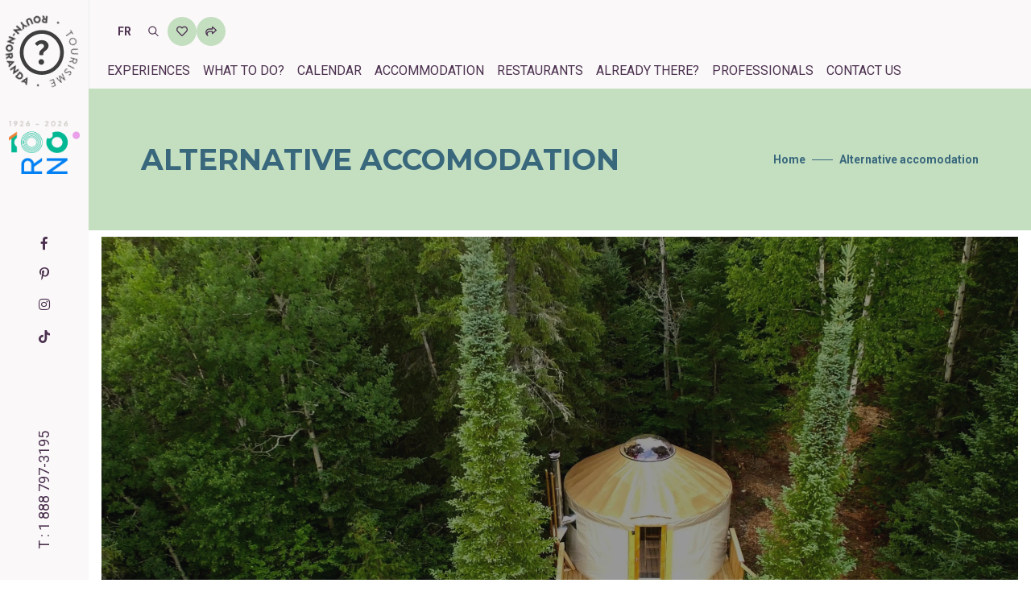

--- FILE ---
content_type: text/html; charset=UTF-8
request_url: https://tourismerouyn-noranda.ca/en/repertoire/accommodation/alternative-accomodation/
body_size: 16980
content:
<!doctype html><html lang="en-US" prefix="og: https://ogp.me/ns#"><head><meta charset="UTF-8"><meta name="viewport" content="width=device-width, initial-scale=1"><link rel="profile" href="http://gmpg.org/xfn/11"><link rel="alternate" hreflang="fr" href="https://tourismerouyn-noranda.ca/repertoire/hebergement/hebergement-alternatif/" /><link rel="alternate" hreflang="en" href="https://tourismerouyn-noranda.ca/en/repertoire/accommodation/alternative-accomodation/" /><link rel="alternate" hreflang="x-default" href="https://tourismerouyn-noranda.ca/repertoire/hebergement/hebergement-alternatif/" /> <script id="cookieyes" type="text/javascript" src="https://cdn-cookieyes.com/client_data/940c2cd08fbd40c828df1ac1/script.js"></script> <title>Alternative accomodation - Tourisme Rouyn-Noranda</title><meta name="robots" content="follow, index, max-snippet:-1, max-video-preview:-1, max-image-preview:large"/><link rel="canonical" href="https://tourismerouyn-noranda.ca/en/repertoire/accommodation/alternative-accomodation/" /><meta property="og:locale" content="en_US" /><meta property="og:type" content="article" /><meta property="og:title" content="Alternative accomodation - Tourisme Rouyn-Noranda" /><meta property="og:url" content="https://tourismerouyn-noranda.ca/en/repertoire/accommodation/alternative-accomodation/" /><meta property="og:site_name" content="Tourisme Rouyn-Noranda" /><meta property="article:publisher" content="https://www.facebook.com/tourismerouynnoranda/" /><meta property="og:image" content="https://tourismerouyn-noranda.ca/wp-content/uploads/2021/10/logo-tourisme-rouyn-noranda-og.png" /><meta property="og:image:secure_url" content="https://tourismerouyn-noranda.ca/wp-content/uploads/2021/10/logo-tourisme-rouyn-noranda-og.png" /><meta property="og:image:width" content="1200" /><meta property="og:image:height" content="630" /><meta property="og:image:type" content="image/png" /><meta name="twitter:card" content="summary_large_image" /><meta name="twitter:title" content="Alternative accomodation - Tourisme Rouyn-Noranda" /><meta name="twitter:image" content="https://tourismerouyn-noranda.ca/wp-content/uploads/2021/10/logo-tourisme-rouyn-noranda-og.png" /><link rel='dns-prefetch' href='//static.addtoany.com' /><link rel="alternate" type="application/rss+xml" title="Tourisme Rouyn-Noranda &raquo; Feed" href="https://tourismerouyn-noranda.ca/en/feed/" /><link rel="alternate" type="application/rss+xml" title="Tourisme Rouyn-Noranda &raquo; Comments Feed" href="https://tourismerouyn-noranda.ca/en/comments/feed/" /><link rel="alternate" type="application/rss+xml" title="Tourisme Rouyn-Noranda &raquo; Alternative accomodation Catégorie du répertoire Feed" href="https://tourismerouyn-noranda.ca/en/repertoire/accommodation/alternative-accomodation/feed/" /><style id="litespeed-ccss">@-webkit-keyframes fadeIn{0%{opacity:0}to{opacity:1}}@keyframes fadeIn{0%{opacity:0}to{opacity:1}}.fadeIn{-webkit-animation-name:fadeIn;animation-name:fadeIn}:root{--blue:#007bff;--indigo:#6610f2;--purple:#6f42c1;--pink:#e83e8c;--red:#dc3545;--orange:#fd7e14;--yellow:#ffc107;--green:#28a745;--teal:#20c997;--cyan:#17a2b8;--white:#fff;--gray:#6c757d;--gray-dark:#343a40;--primary:#007bff;--secondary:#6c757d;--success:#28a745;--info:#17a2b8;--warning:#ffc107;--danger:#dc3545;--light:#f8f9fa;--dark:#343a40;--breakpoint-xs:0;--breakpoint-sm:576px;--breakpoint-md:768px;--breakpoint-lg:992px;--breakpoint-xl:1200px;--font-family-sans-serif:-apple-system,BlinkMacSystemFont,"Segoe UI",Roboto,"Helvetica Neue",Arial,"Noto Sans",sans-serif,"Apple Color Emoji","Segoe UI Emoji","Segoe UI Symbol","Noto Color Emoji";--font-family-monospace:SFMono-Regular,Menlo,Monaco,Consolas,"Liberation Mono","Courier New",monospace}*,:after,:before{box-sizing:border-box}html{font-family:sans-serif;line-height:1.15;-webkit-text-size-adjust:100%}figcaption,figure,header,section{display:block}body{margin:0;font-family:-apple-system,BlinkMacSystemFont,"Segoe UI",Roboto,"Helvetica Neue",Arial,"Noto Sans",sans-serif,"Apple Color Emoji","Segoe UI Emoji","Segoe UI Symbol","Noto Color Emoji";font-size:1rem;font-weight:400;line-height:1.5;color:#212529;text-align:left;background-color:#fff}hr{box-sizing:content-box;height:0;overflow:visible}h1,h2,h4,h5{margin-top:0;margin-bottom:.5rem}p{margin-top:0;margin-bottom:1rem}ul{margin-top:0;margin-bottom:1rem}a{color:#007bff;text-decoration:none;background-color:transparent}figure{margin:0 0 1rem}img{vertical-align:middle;border-style:none}button{border-radius:0}button,input{margin:0;font-family:inherit;font-size:inherit;line-height:inherit}button,input{overflow:visible}button{text-transform:none}[type=submit],button{-webkit-appearance:button}[type=submit]::-moz-focus-inner,button::-moz-focus-inner{padding:0;border-style:none}::-webkit-file-upload-button{font:inherit;-webkit-appearance:button}h1,h2,h4,h5{margin-bottom:.5rem;font-weight:500;line-height:1.2}h1{font-size:2.5rem}h2{font-size:2rem}h4{font-size:1.5rem}h5{font-size:1.25rem}hr{margin-top:1rem;margin-bottom:1rem;border:0;border-top:1px solid rgba(0,0,0,.1)}.container{width:100%;padding-right:15px;padding-left:15px;margin-right:auto;margin-left:auto}@media (min-width:576px){.container{max-width:540px}}@media (min-width:768px){.container{max-width:720px}}@media (min-width:992px){.container{max-width:960px}}@media (min-width:1200px){.container{max-width:1140px}}.container-fluid{width:100%;padding-right:15px;padding-left:15px;margin-right:auto;margin-left:auto}.row{display:-ms-flexbox;display:flex;-ms-flex-wrap:wrap;flex-wrap:wrap;margin-right:-15px;margin-left:-15px}.col-12{position:relative;width:100%;padding-right:15px;padding-left:15px}.col-12{-ms-flex:0 0 100%;flex:0 0 100%;max-width:100%}.btn{display:inline-block;font-weight:400;color:#212529;text-align:center;vertical-align:middle;background-color:transparent;border:1px solid transparent;padding:.375rem .75rem;font-size:1rem;line-height:1.5;border-radius:.25rem}.breadcrumb{display:-ms-flexbox;display:flex;-ms-flex-wrap:wrap;flex-wrap:wrap;padding:.75rem 1rem;margin-bottom:1rem;list-style:none;background-color:#e9ecef;border-radius:.25rem}.bg-transparent{background-color:transparent!important}.d-none{display:none!important}.d-inline-block{display:inline-block!important}.d-block{display:block!important}@media (min-width:992px){.d-lg-none{display:none!important}.d-lg-block{display:block!important}}.float-left{float:left!important}.position-relative{position:relative!important}.position-absolute{position:absolute!important}.m-0{margin:0!important}.p-0{padding:0!important}.py-2{padding-top:.5rem!important}.py-2{padding-bottom:.5rem!important}.text-uppercase{text-transform:uppercase!important}.fab,.fas{-moz-osx-font-smoothing:grayscale;-webkit-font-smoothing:antialiased;display:inline-block;font-style:normal;font-variant:normal;text-rendering:auto;line-height:1}.fa-facebook-f:before{content:"\f39e"}.fa-heart:before{content:"\f004"}.fa-instagram:before{content:"\f16d"}.fa-pinterest-p:before{content:"\f231"}.fa-search:before{content:"\f002"}.fa-share-square:before{content:"\f14d"}.fab{font-family:"Font Awesome 5 Brands"}.fas{font-family:"Font Awesome 5 Free"}.fas{font-weight:900}[class^=ti-]{font-family:'themify';speak:none;font-style:normal;font-weight:400;font-variant:normal;text-transform:none;line-height:1;-webkit-font-smoothing:antialiased;-moz-osx-font-smoothing:grayscale}.ti-arrow-up:before{content:"\e627"}.mfp-hide{display:none!important}button::-moz-focus-inner{padding:0;border:0}html{font-size:15px}body{font-family:'Roboto',sans-serif;-webkit-font-smoothing:antialiased;font-smoothing:antialiased;font-size:16px;color:#242424;font-weight:400;line-height:24px}body,html{height:100%;-moz-osx-font-smoothing:grayscale}a{color:#6f6f6f;text-decoration:none}img{max-width:100%;height:auto}input{border:1px solid #d1d1d1;font-size:14px;padding:8px 15px;width:100%;margin:0 0 20px;max-width:100%;resize:none;color:inherit}input[type=text]{-webkit-appearance:none;outline:none}p{margin:0 0 25px}ul{list-style-position:outside;margin-bottom:25px}::-webkit-input-placeholder{color:#6f6f6f;text-overflow:ellipsis}::-moz-placeholder{color:#6f6f6f;text-overflow:ellipsis;opacity:1}:-ms-input-placeholder{color:#6f6f6f;text-overflow:ellipsis;opacity:1}.alt-font{font-family:'Montserrat',sans-serif;font-weight:500}h1,h2,h4,h5{margin:0 0 25px;padding:0;letter-spacing:0;font-weight:400}h1{font-size:70px;line-height:70px}h2{font-size:55px;line-height:60px}h4{font-size:40px;line-height:46px}h5{font-size:32px;line-height:40px}.text-extra-small{font-size:11px;line-height:14px}.text-small{font-size:12px;line-height:20px}.text-extra-large{font-size:20px;line-height:26px}.text-white-2{color:#fff}.text-extra-dark-gray{color:#232323}.font-weight-600{font-weight:600}.bg-transparent{background-color:transparent}.bg-extra-dark-gray{background-color:#1c1c1c}section{padding:130px 0;overflow:hidden}.medium-input{padding:12px 20px;font-size:14px;line-height:normal;border-radius:0}.opacity-light{position:absolute;height:100%;width:100%;opacity:.3;top:0;left:0}.btn{display:inline-block;border:2px solid transparent;color:inherit;letter-spacing:.5px;line-height:inherit;border-radius:0;text-transform:uppercase;width:auto;font-family:'Montserrat',sans-serif;font-weight:600;white-space:nowrap}.btn i{margin-left:6px;vertical-align:middle;position:relative;top:-1px}.border-color-extra-light-gray{border-color:#ededed!important}.border-radius-5{border-radius:5px}.cover-background{position:relative!important;background-size:cover!important;overflow:hidden!important;background-position:center!important;background-repeat:no-repeat!important}.no-margin-left{margin-left:0!important}.margin-10px-bottom{margin-bottom:10px}.margin-15px-bottom{margin-bottom:15px}.float-left{float:left!important}.position-relative{position:relative!important}.position-absolute{position:absolute!important}.right-0{right:0}.width-200px{width:200px}.one-third-screen{height:700px}@-webkit-keyframes fadeIn{0%{opacity:0}100%{opacity:1}}@-moz-keyframes fadeIn{0%{opacity:0}100%{opacity:1}}@-o-keyframes fadeIn{0%{opacity:0}100%{opacity:1}}@keyframes fadeIn{0%{opacity:0}100%{opacity:1}}header a.logo{display:inline-block;vertical-align:middle}header a.logo img{max-height:26px}header .left-nav .sidebar-part1 a.logo img{max-height:inherit}header{width:100%;z-index:99}.left-nav-sidebar{padding-left:90px}.left-nav{position:fixed;top:0;width:auto;left:0;height:100%;background-color:#fff;z-index:99999}.sidebar-part1{position:absolute;top:0;width:90px}.sidebar-part1 .logo img{width:100%}.sidebar-part3{position:absolute;bottom:0}.bottom-menu-icon{width:90px;padding:22px 30px;text-align:center}.bottom-menu-icon a{font-size:24px;width:23px;height:18px;display:inline-block;position:relative}.nav-icon span{display:block;position:absolute;height:2px;width:23px;background:#232323;border-radius:0;opacity:1;left:0;-webkit-transform:rotate(0deg);-moz-transform:rotate(0deg);-o-transform:rotate(0deg);transform:rotate(0deg)}.nav-icon span:nth-child(1){top:0}.nav-icon span:nth-child(2),.nav-icon span:nth-child(3){top:8px}.nav-icon span:nth-child(4){top:16px}.breadcrumb{background:0 0;border-radius:0;padding-top:0;padding-bottom:0;margin:0}figure{margin:0}.scroll-top-arrow{color:#fff;background:#878787;line-height:28px;display:none;height:30px;width:30px;padding:0;position:fixed;right:45px;text-align:center;text-decoration:none;top:91%;z-index:10006;border-radius:100%}.scroll-top-arrow i{line-height:30px;position:relative}[class^=ti-]{display:inline-block}.blog-header-style1{margin:0 8px;padding:0;list-style:none;display:flex;justify-content:start}.blog-header-style1 li{width:25%;padding:0 8px;margin:0 -4px 0 0;display:inline-block;box-sizing:border-box;overflow:hidden;vertical-align:top}.blog-header-style1 li .blog-banner{display:block;position:relative;height:100%}.blog-header-style1 li figure figcaption{position:absolute;left:0;bottom:0;padding:50px;transform:translateY(60px);-webkit-transform:translateY(60px);-moz-transform:translateY(60px);-ms-transform:translateY(60px);-o-transform:translateY(60px)}.blog-header-style1 li.blog-column-active figure figcaption{transform:translateY(0px);-webkit-transform:translateY(0px);-moz-transform:translateY(0px);-ms-transform:translateY(0px);-o-transform:translateY(0px)}.blog-header-style1 li.blog-column-active{width:50%}@media (max-width:1300px){.left-nav-sidebar .container{width:1070px}}@media (max-width:1199px){section{padding:90px 0}h1,h2,h4,h5{margin:0 0 22px;padding:0;letter-spacing:0;font-weight:400}h1{font-size:65px;line-height:65px}h2{font-size:50px;line-height:55px}h4{font-size:35px;line-height:41px}h5{font-size:27px;line-height:32px}.lg-width-180px{width:180px!important}.left-nav-sidebar .container{width:850px}.text-extra-large{font-size:18px;line-height:24px}.blog-header-style1 li figure figcaption{padding:30px}}@media (max-width:991px){h1,h2,h4,h5{margin:0 0 18px;padding:0;letter-spacing:0;font-weight:400}h1{font-size:57px;line-height:58px}h2{font-size:43px;line-height:48px}h4{font-size:30px;line-height:35px}h5{font-size:24px;line-height:30px}p{margin:0 0 20px}section{padding:75px 0}.left-nav-sidebar{padding-left:0}.sidebar-part1{width:50px}.bottom-menu-icon a,.nav-icon span{width:20px}.bottom-menu-icon a{margin-top:2px}.bottom-menu-icon{width:50px;padding:13px 10px 11px}.left-nav-sidebar .container{width:700px}.sidebar-part1{position:inherit;width:50px;float:left}.sidebar-part3{position:absolute;right:0;bottom:inherit;top:0}.left-nav{height:50px;width:100%}.md-margin-seven-bottom{margin-bottom:7%}.md-padding-15px-bottom{padding-bottom:15px!important}.md-width-100{width:100%!important}.md-height-450px{height:450px!important}.scroll-top-arrow{display:none!important;opacity:0!important}.blog-header-style1{display:block}.blog-header-style1 li{width:100%}.blog-header-style1 li.blog-column-active{width:100%}}@media (max-width:767px){body{font-size:14px;line-height:20px}h1,h2,h4,h5{margin:0 0 17px;padding:0;letter-spacing:0;font-weight:400}h1{font-size:37px;line-height:42px}h2{font-size:30px;line-height:36px}h4{font-size:24px;line-height:30px}h5{font-size:20px;line-height:28px}.one-third-screen{height:350px}section{padding:50px 0}.sidebar-part1,.bottom-menu-icon{width:50px}.bottom-menu-icon{padding:8px 15px}.left-nav-sidebar .container{width:100%}.sidebar-part3{top:6px}}@media (min-width:575px){.container{max-width:100%}}@media (min-width:768px){.container{max-width:750px}}@media (min-width:992px){.container{max-width:970px}}@media (min-width:1200px){.container{max-width:1170px}}@media (min-width:1200px){.container{max-width:1170px}}@media (min-width:1400px){.container{max-width:1320px}}@supports (-webkit-touch-callout:none){.preloader{display:none}}@media (max-width:767px){body{font-size:16px;line-height:24px}}h1{font-family:'Montserrat',sans-serif;font-size:36px;line-height:40px;margin:0 0 20px;color:#4c3150;text-transform:uppercase;font-weight:700}h2{font-family:'Montserrat',sans-serif;font-size:36px;line-height:40px;margin:0 0 20px;color:#4c3150;text-transform:uppercase;font-weight:700}h4,h5{margin:0 0 10px}h4:not(:first-child),h5:not(:first-child){margin:20px 0 10px}h4{font-size:24px;color:#4c3150;font-weight:700;line-height:30px}h5{font-size:16px;color:#4c3150;font-weight:700;line-height:22px}p{margin:0 0 10px}ul{margin:0 0 10px}a{color:#39687d}.preloader{position:fixed;z-index:999999;top:0;right:0;bottom:0;left:0;background:#39687d;opacity:1}.preloader>div{width:50px;height:50px;position:absolute;top:50%;left:50%;margin:-25px 0 0 -25px;font-size:10px;text-indent:-12345px;border-top:1px solid rgba(255,255,255,.15);border-right:1px solid rgba(255,255,255,.15);border-bottom:1px solid rgba(255,255,255,.15);border-left:1px solid rgba(255,255,255,.55);border-radius:50%;animation:spinner .7s infinite linear;will-change:transform;z-index:100001}@keyframes spinner{0%{transform:rotate(0deg)}100%{transform:rotate(360deg)}}.text-uppercase{text-transform:uppercase}.left-nav-sidebar{padding-left:110px}@media (max-width:991px){.left-nav-sidebar{padding-left:0}}.side-button{position:fixed;right:0;top:50%;margin-top:-80px;z-index:4;display:flex;flex-direction:column}.side-button a{display:block;position:relative;width:50px;height:50px;background-size:200% 200%;color:#4c3150;margin-bottom:5px;font-size:22px;line-height:50px;text-align:center;background-image:linear-gradient(to right,#4c3150 50%,#c4dec0 0);background-position:right}.side-button a.favori{font-size:26px;line-height:26px}.side-button a.favori i{position:absolute;left:50%;top:50%;margin-top:-13px;margin-left:-13px;z-index:1}.side-button a.favori span{font-size:12px;color:#c4dec0;z-index:2;position:relative;display:inline-block;margin-top:11px}@media (max-width:991px){.left-nav{height:80px}.sidebar-part1{margin:5px 0 5px 20px;width:70px}.sidebar-part3 .bottom-menu-icon{width:auto;padding:0}.sidebar-part3 .bottom-menu-icon a{margin:25px 20px 0 0}.sidebar-part3{display:flex}.sidebar-part3>a{color:#4c3150;display:inline-block;font-size:24px;margin:27px 20px 0 0}}@media (min-width:992px){.left-nav{width:110px;background-color:#faf8f8;z-index:9999}.sidebar-part1{top:20px;margin-left:7px}.sidebar-part3{bottom:50%;margin-top:-41px}.sidebar-part3>a{display:none}}.bottom-menu-icon{width:110px}.bottom-menu-icon a{width:48px;height:30px}.nav-icon span{width:48px;height:3px;background:#4c3150}.nav-icon span:nth-child(2),.nav-icon span:nth-child(3){top:12px}.nav-icon span:nth-child(4){top:24px}.sidebar-part-tel{position:absolute;left:-19px;bottom:100px;font-size:18px;font-weight:400;transform:rotate(-90deg);white-space:nowrap;color:#4c3150}.sidebar-part-tel a{color:#4c3150}.fullscreen-menu{display:flex;visibility:hidden;opacity:0;position:fixed;top:0;right:0;bottom:0;left:0;background:#000;z-index:999;justify-content:center}.menu-bleu .fullscreen-menu{background:#39687d}.fullscreen-menu .rndr-bg{position:absolute;right:0;bottom:0;width:380px}.fullscreen-menu .fullscreen-menu-placer{display:flex;flex-direction:row;justify-content:center;align-items:center}.fullscreen-menu .fullscreen-menu-placer .mega-principal{list-style:none;padding:0;margin:0 100px 0 0;max-height:100%;overflow-y:scroll}.fullscreen-menu .fullscreen-menu-placer .mega-principal::-webkit-scrollbar-track{border:none;padding:0;background-color:transparent}.fullscreen-menu .fullscreen-menu-placer .mega-principal::-webkit-scrollbar{width:5px}.fullscreen-menu .fullscreen-menu-placer .mega-principal::-webkit-scrollbar-thumb{border-radius:5px;background-color:rgba(255,255,255,.5);border:none}.fullscreen-menu .fullscreen-menu-placer .mega-principal li{margin:0;margin-bottom:33px}.fullscreen-menu .fullscreen-menu-placer .mega-principal li:last-child{margin-bottom:0}.fullscreen-menu .fullscreen-menu-placer .mega-principal li a{font-size:36px;line-height:40px;text-transform:uppercase;color:#fff;display:flex}.fullscreen-menu .fullscreen-menu-placer .mega-principal li a span{font-size:24px;line-height:40px;display:inline-block;position:relative;padding-right:62px;color:#fff}.fullscreen-menu .fullscreen-menu-placer .mega-principal li a span:after{content:'';width:50px;height:1px;background:#fff;position:absolute;top:19px;right:8px}.fullscreen-menu .fullscreen-menu-placer .colonne-menu-secondaire .menu-secondaire{list-style:none;padding:0;margin:0}.fullscreen-menu .fullscreen-menu-placer .colonne-menu-secondaire .menu-secondaire li{margin:0;margin-bottom:20px}.fullscreen-menu .fullscreen-menu-placer .colonne-menu-secondaire .menu-secondaire li:last-child{margin-bottom:0}.fullscreen-menu .fullscreen-menu-placer .colonne-menu-secondaire .menu-secondaire li a{font-size:20px;line-height:20px;display:block;color:#fff;text-transform:uppercase}.fullscreen-menu .fullscreen-menu-placer .colonne-menu-secondaire hr{height:0;width:100%;border:solid 1px #fff;margin:30px 0}.fullscreen-menu .fullscreen-menu-placer .colonne-menu-secondaire h4{font-size:24px;line-height:30px;color:#fff;text-transform:uppercase;margin-bottom:10px}.fullscreen-menu .fullscreen-menu-placer .colonne-menu-secondaire p{font-size:16px;line-height:20px;color:#fff}.fullscreen-menu .fullscreen-menu-placer .colonne-menu-secondaire h5{font-size:16px;line-height:20px;color:#fff;text-transform:uppercase;margin-bottom:10px}.fullscreen-menu .fullscreen-menu-placer .colonne-menu-secondaire .mediasociaux{list-style:none;padding:0;display:flex;margin:0}.fullscreen-menu .fullscreen-menu-placer .colonne-menu-secondaire .mediasociaux li{margin:0;margin-right:10px}.fullscreen-menu .fullscreen-menu-placer .colonne-menu-secondaire .mediasociaux li a{font-size:18px;line-height:30px;display:block;color:#fff;padding-right:10px}@media (max-width:991px){.fullscreen-menu .rndr-bg{display:none}.fullscreen-menu .fullscreen-menu-placer{display:block;overflow-y:scroll;margin:90px 15px 15px}.fullscreen-menu .fullscreen-menu-placer .mega-principal{margin:0}.fullscreen-menu .fullscreen-menu-placer .mega-principal li{margin-bottom:20px}.fullscreen-menu .fullscreen-menu-placer .mega-principal li a{font-size:28px}.fullscreen-menu .fullscreen-menu-placer .mega-principal li a span{font-size:20px;padding-right:26px}.fullscreen-menu .fullscreen-menu-placer .mega-principal li a span:after{width:20px;right:8px}.fullscreen-menu .fullscreen-menu-placer .colonne-menu-secondaire{display:none}}@media (min-width:1200px){.fullscreen-menu .fullscreen-menu-placer .mega-principal{margin:0 200px 0 0}}.menu-bleu .fullscreen-menu .fullscreen-menu-placer .mega-principal li a,.menu-bleu .fullscreen-menu .fullscreen-menu-placer .mega-principal li a span,.menu-bleu .fullscreen-menu .fullscreen-menu-placer .colonne-menu-secondaire .menu-secondaire li a,.menu-bleu .fullscreen-menu .fullscreen-menu-placer .colonne-menu-secondaire h4,.menu-bleu .fullscreen-menu .fullscreen-menu-placer .colonne-menu-secondaire p,.menu-bleu .fullscreen-menu .fullscreen-menu-placer .colonne-menu-secondaire h5,.menu-bleu .fullscreen-menu .fullscreen-menu-placer .colonne-menu-secondaire .mediasociaux li a{color:#c4dec0}.menu-bleu .fullscreen-menu .fullscreen-menu-placer .colonne-menu-secondaire hr{border:solid 1px #c4dec0}.menu-bleu .fullscreen-menu .fullscreen-menu-placer .mega-principal li a span:after{background:#c4dec0}.header-souspage-bg{height:176px;width:100%;background:#a7c9c0;margin-top:80px}.header-souspage-bg .container{height:176px;display:flex;flex-wrap:wrap;justify-content:space-between;align-items:center}.header-souspage-bg h1{color:#39687d;margin:0}.header-souspage-bg .breadcrumb{list-style:none;margin:0;padding:0}.header-souspage-bg .breadcrumb>li{margin:0;padding:0;position:relative}.header-souspage-bg .breadcrumb>li:not(:last-child){padding-right:42px}.header-souspage-bg .breadcrumb>li,.header-souspage-bg .breadcrumb>li a{font-size:14px;color:#39687d;font-weight:700}.header-souspage-bg .breadcrumb>li:not(:last-child):before{content:'';display:block;width:26px;height:1px;background-color:#39687d;position:absolute;top:12px;right:8px}@media (min-width:992px){.header-souspage-bg{margin-top:0}}@media (min-width:992px){.blog-header-style1.total-blog-1 li,.blog-header-style1.total-blog-1 li.blog-column-active{width:100%}}.sharing-popup{position:relative;background:#fff;padding:20px;width:auto;max-width:500px;margin:20px auto}.rechercheFullscreen{display:flex;visibility:hidden;opacity:0;position:fixed;top:0;right:0;bottom:0;left:0;background:#39687d;z-index:99999;justify-content:center;padding:100px;align-items:center}.rechercheFullscreen .closeRecherche{position:absolute;top:100px;right:100px;font-size:40px;color:#fff;width:48px;height:30px}.rechercheFullscreen .closeRecherche span{display:block;position:absolute;height:3px;width:48px;background:#fff;border-radius:0;opacity:1;left:0;-webkit-transform:rotate(0deg);-moz-transform:rotate(0deg);-o-transform:rotate(0deg);transform:rotate(0deg)}.rechercheFullscreen .closeRecherche span:nth-child(1){top:0}.rechercheFullscreen .closeRecherche span:nth-child(2),.rechercheFullscreen .closeRecherche span:nth-child(3){top:8px}.rechercheFullscreen .closeRecherche span:nth-child(4){top:16px}.rechercheFullscreen .closeRecherche span:nth-child(1){top:8px;width:0;left:50%}.rechercheFullscreen .closeRecherche span:nth-child(2){-webkit-transform:rotate(45deg);-moz-transform:rotate(45deg);-o-transform:rotate(45deg);-ms-transform:rotate(45deg);transform:rotate(45deg)}.rechercheFullscreen .closeRecherche span:nth-child(3){-webkit-transform:rotate(-45deg);-moz-transform:rotate(-45deg);-o-transform:rotate(-45deg);-ms-transform:rotate(-45deg);transform:rotate(-45deg)}.rechercheFullscreen .closeRecherche span:nth-child(4){top:8px;width:0;left:50%}.rechercheFullscreen input{background-color:#fff!important;color:#242424;border-radius:0;width:400px;height:60px}.rechercheFullscreen button{color:#4c3150;top:10px;font-size:24px}@media (max-width:450px){.rechercheFullscreen input{width:300px}.rechercheFullscreen .closeRecherche{top:30px;right:20px}}.scroll-top-arrow{top:85%}.logo-header-over{position:absolute;top:0;left:0;animation:rotation360 12s infinite linear}@keyframes rotation360{from{transform:rotate(0)}to{transform:rotate(360deg)}}</style><link rel="preload" data-asynced="1" data-optimized="2" as="style" onload="this.onload=null;this.rel='stylesheet'" href="https://tourismerouyn-noranda.ca/wp-content/litespeed/css/39b3eeec6db1c9ca791091d5b8a3003f.css?ver=7d54e" /><script>!function(a){"use strict";var b=function(b,c,d){function e(a){return h.body?a():void setTimeout(function(){e(a)})}function f(){i.addEventListener&&i.removeEventListener("load",f),i.media=d||"all"}var g,h=a.document,i=h.createElement("link");if(c)g=c;else{var j=(h.body||h.getElementsByTagName("head")[0]).childNodes;g=j[j.length-1]}var k=h.styleSheets;i.rel="stylesheet",i.href=b,i.media="only x",e(function(){g.parentNode.insertBefore(i,c?g:g.nextSibling)});var l=function(a){for(var b=i.href,c=k.length;c--;)if(k[c].href===b)return a();setTimeout(function(){l(a)})};return i.addEventListener&&i.addEventListener("load",f),i.onloadcssdefined=l,l(f),i};"undefined"!=typeof exports?exports.loadCSS=b:a.loadCSS=b}("undefined"!=typeof global?global:this);!function(a){if(a.loadCSS){var b=loadCSS.relpreload={};if(b.support=function(){try{return a.document.createElement("link").relList.supports("preload")}catch(b){return!1}},b.poly=function(){for(var b=a.document.getElementsByTagName("link"),c=0;c<b.length;c++){var d=b[c];"preload"===d.rel&&"style"===d.getAttribute("as")&&(a.loadCSS(d.href,d,d.getAttribute("media")),d.rel=null)}},!b.support()){b.poly();var c=a.setInterval(b.poly,300);a.addEventListener&&a.addEventListener("load",function(){b.poly(),a.clearInterval(c)}),a.attachEvent&&a.attachEvent("onload",function(){a.clearInterval(c)})}}}(this);</script> <script type="text/javascript" id="addtoany-core-js-before">/*  */
window.a2a_config=window.a2a_config||{};a2a_config.callbacks=[];a2a_config.overlays=[];a2a_config.templates={};

//# sourceURL=addtoany-core-js-before
/*  */</script> <script type="text/javascript" defer src="https://static.addtoany.com/menu/page.js" id="addtoany-core-js"></script> <script type="text/javascript" src="https://tourismerouyn-noranda.ca/wp-includes/js/jquery/jquery.min.js?ver=3.7.1" id="jquery-core-js"></script> <script type="text/javascript" src="https://tourismerouyn-noranda.ca/wp-includes/js/jquery/jquery-migrate.min.js?ver=3.4.1" id="jquery-migrate-js"></script> <script type="text/javascript" defer src="https://tourismerouyn-noranda.ca/wp-content/plugins/add-to-any/addtoany.min.js?ver=1.1" id="addtoany-jquery-js"></script> <link rel="EditURI" type="application/rsd+xml" title="RSD" href="https://tourismerouyn-noranda.ca/xmlrpc.php?rsd" /><meta name="generator" content="WordPress 6.9" /><meta name="generator" content="WPML ver:4.8.6 stt:1,4;" /><link rel="apple-touch-icon" sizes="180x180" href="/wp-content/themes/wpbase/images/favicon/apple-touch-icon.png"><link rel="icon" type="image/png" sizes="32x32" href="/wp-content/themes/wpbase/images/favicon/favicon-32x32.png"><link rel="icon" type="image/png" sizes="16x16" href="/wp-content/themes/wpbase/images/favicon/favicon-16x16.png"><link rel="manifest" href="/wp-content/themes/wpbase/images/favicon/site.webmanifest"><link rel="mask-icon" href="/wp-content/themes/wpbase/images/favicon/safari-pinned-tab.svg" color="#5bbad5"><link rel="shortcut icon" href="/wp-content/themes/wpbase/images/favicon/favicon.ico"><meta name="msapplication-TileColor" content="#da532c"><meta name="msapplication-config" content="/wp-content/themes/wpbase/images/favicon/browserconfig.xml"><meta name="theme-color" content="#ffffff"></head><body class="archive tax-categorie_repertoire term-alternative-accomodation term-81 wp-theme-wpbase left-nav-sidebar menu-bleu"><div class="preloader" data-role="preloader"><div></div></div><header class="header-space"><div class="left-nav"><div class="sidebar-part1">
<a href="https://tourismerouyn-noranda.ca/en/" title="Tourisme Rouyn-Noranda" class="logo">
<img data-lazyloaded="1" src="[data-uri]" data-src="/wp-content/themes/wpbase/images/logo-tourismern-noir-centre.svg" alt="Tourisme Rouyn-Noranda" class="logo-header" data-role="logo-header-centre"><noscript><img src="/wp-content/themes/wpbase/images/logo-tourismern-noir-centre.svg" alt="Tourisme Rouyn-Noranda" class="logo-header" data-role="logo-header-centre"></noscript>
<img data-lazyloaded="1" src="[data-uri]" data-src="/wp-content/themes/wpbase/images/logo-tourismern-noir-tour.svg" alt="Tourisme Rouyn-Noranda" class="logo-header-over" data-role="logo-header-tour"><noscript><img src="/wp-content/themes/wpbase/images/logo-tourismern-noir-tour.svg" alt="Tourisme Rouyn-Noranda" class="logo-header-over" data-role="logo-header-tour"></noscript>
</a></div><div class="sidebar-part3 d-flex d-lg-none">
<a href="#" aria-label="Rechercher" data-role="recherche-btn"><i class="fas fa-search"></i></a>
<a href="#" aria-label="Partager" data-role="sharing-btn"><i class="fas fa-share-square"></i></a><div class="bottom-menu-icon">
<a href="#" class="right-menu-button text-extra-dark-gray nav-icon" id="showRightPush" data-role="open-menu">
<span></span>
<span></span>
<span></span>
<span></span>
</a></div></div><div class="sidebar-part4">
<a href="https://rn100.ca/english" target="_blank">
<img data-lazyloaded="1" src="[data-uri]" data-src="/wp-content/themes/wpbase/images/VRN_100e_Logotype_Reduit_RN.png" alt="Logo 100 ans Rouyn-Noranda" /><noscript><img src="/wp-content/themes/wpbase/images/VRN_100e_Logotype_Reduit_RN.png" alt="Logo 100 ans Rouyn-Noranda" /></noscript>
</a></div><div class="text-center suivez-nous d-none d-lg-block"><div class="social-icon-style-8 d-inline-block vertical-align-middle"><ul class="small-icon mb-0"><li><a class="facebook" href="https://www.facebook.com/tourismerouynnoranda/" target="_blank"><i class="fab fa-facebook-f" aria-hidden="true"></i></a></li><li><a class="pinterest" href="http://fr.pinterest.com/tourismern/" target="_blank"><i class="fab fa-pinterest-p" aria-hidden="true"></i></a></li><li><a class="instagram" href="https://www.instagram.com/tourismerouynnoranda/" target="_blank"><i class="fab fa-instagram mr-0" aria-hidden="true"></i></a></li><li><a class="tiktok" href="https://www.tiktok.com/@tourismerouynnoranda/" target="_blank">
<svg xmlns="http://www.w3.org/2000/svg" viewBox="0 0 448 512"><path d="M448,209.91a210.06,210.06,0,0,1-122.77-39.25V349.38A162.55,162.55,0,1,1,185,188.31V278.2a74.62,74.62,0,1,0,52.23,71.18V0l88,0a121.18,121.18,0,0,0,1.86,22.17h0A122.18,122.18,0,0,0,381,102.39a121.43,121.43,0,0,0,67,20.14Z"/></svg>
</a></li></ul></div></div><div class="sidebar-part-tel d-none d-lg-block">
<a href="tel:+18887973195">T : 1 888 797-3195</a></div></div><div class="top-nav"><div class="outwrap"><div class="top-nav-inner"><div class="inner-menu-wrap"><ul class="mega-principal"><li class=""><a href="https://tourismerouyn-noranda.ca/en/experiences/">Experiences</a></li><li class=""><a href="https://tourismerouyn-noranda.ca/en/repertoire/what-to-do/">What to do?</a></li><li class=""><a href="https://tourismerouyn-noranda.ca/en/calendar/">Calendar</a></li><li class=""><a href="https://tourismerouyn-noranda.ca/en/repertoire/accommodation/">Accommodation</a></li><li class=""><a href="https://tourismerouyn-noranda.ca/en/repertoire/restaurant/">Restaurants</a></li><li class=""><a href="https://tourismerouyn-noranda.ca/en/already-there/">Already there?</a></li><li class=""><a href="https://tourismerouyn-noranda.ca/en/professionals/" >Professionals</a></li><li class=""><a href="https://tourismerouyn-noranda.ca/en/contact/" >Contact us</a></li></ul></div><div class="top-nav-btns side-button">
<a href="https://tourismerouyn-noranda.ca/repertoire/hebergement/hebergement-alternatif/" aria-label="Français">FR</a>
<a href="#" aria-label="Rechercher" data-role="recherche-btn" class="search">
<svg xmlns="http://www.w3.org/2000/svg" width="14" height="14" viewBox="0 0 11 11" fill="none">
<path d="M10.6429 9.4961C10.835 9.68823 10.835 9.97643 10.6429 10.1493C10.566 10.2454 10.4507 10.2838 10.3355 10.2838C10.201 10.2838 10.0857 10.2454 9.98962 10.1493L7.41507 7.57479C6.7234 8.13197 5.85881 8.43938 4.93658 8.43938C2.74629 8.43938 0.959473 6.65256 0.959473 4.44306C0.959473 2.25277 2.72708 0.446737 4.93658 0.446737C7.12687 0.446737 8.9329 2.25277 8.9329 4.44306C8.9329 5.3845 8.62549 6.24909 8.06831 6.92155L10.6429 9.4961ZM1.8817 4.44306C1.8817 6.15302 3.24583 7.51715 4.95579 7.51715C6.64655 7.51715 8.02989 6.15302 8.02989 4.44306C8.02989 2.75231 6.64655 1.36896 4.95579 1.36896C3.24583 1.36896 1.8817 2.75231 1.8817 4.44306Z" fill="#4C3150"/>
</svg>
</a>
<a href="https://tourismerouyn-noranda.ca/en/wish-list/" aria-label="Ma liste de souhaits" class="favori"><i class="fas fa-heart"></i></a>
<a href="#" aria-label="Partager" data-role="sharing-btn" class="share">
<svg xmlns="http://www.w3.org/2000/svg" width="14" height="14" viewBox="0 0 10 9" fill="none">
<path d="M5.64616 4.05837H6.10728C6.35705 4.05837 6.56839 4.26971 6.56839 4.51948V4.98059V5.53777L8.87396 3.44355L6.56839 1.36853V1.9065V2.36761C6.56839 2.6366 6.35705 2.82873 6.10728 2.82873H5.64616H3.4943C2.13017 2.82873 1.03502 3.94309 1.03502 5.288C1.03502 5.59541 1.05423 5.8644 1.13109 6.09495C1.45771 4.92295 2.51443 4.05837 3.80171 4.05837H5.64616ZM5.64616 4.98059V4.99981H4.72393H3.80171C2.78341 4.99981 1.95725 5.82597 1.95725 6.84426C1.95725 7.17089 2.0341 7.42066 2.13017 7.61279C2.16859 7.67043 2.18781 7.70885 2.22623 7.76649C2.28387 7.82413 2.3223 7.88177 2.37994 7.9202C2.37994 7.93941 2.39915 7.93941 2.39915 7.95862C2.49522 8.05469 2.55285 8.16997 2.55285 8.30446C2.55285 8.5158 2.39915 8.66951 2.18781 8.66951C2.13017 8.66951 2.07253 8.66951 2.0341 8.65029C1.97646 8.61187 1.89961 8.57344 1.82276 8.5158C1.76512 8.47738 1.70748 8.43895 1.64984 8.40052C1.57299 8.34288 1.49614 8.28524 1.41928 8.22761C0.84289 7.72807 0.112793 6.78662 0.112793 5.288C0.112793 3.42433 1.61141 1.9065 3.4943 1.9065H4.72393H5.64616V0.984272V0.676862C5.64616 0.446305 5.78065 0.215748 6.01121 0.119683C6.22255 0.0236176 6.49154 0.0620437 6.66446 0.234962L9.73855 3.00165C9.87304 3.11692 9.94989 3.27063 9.94989 3.44355C9.94989 3.63568 9.87304 3.78938 9.73855 3.90466L6.66446 6.67135C6.49154 6.84426 6.22255 6.88269 6.01121 6.78662C5.78065 6.69056 5.64616 6.46 5.64616 6.21023V5.90282V4.98059Z" fill="#4C3150"/>
</svg>
</a></div></div></div></div></header><div id="sharing-popup" class="mfp-hide sharing-popup"><h2>Share this page</h2><div class="a2a_kit a2a_kit_size_32 a2a_default_style d-flex items-center">
<a class="a2a_dd" href="https://www.addtoany.com/share"></a>
<a class="a2a_button_facebook"></a>
<a class="a2a_button_twitter"></a>
<a class="a2a_button_email"></a>
<a class="a2a_button_pinterest"></a>
<a class="a2a_button_copy_link"></a></div></div><div class="rechercheFullscreen" data-role="rechercheFullscreen">
<a href="#" class="closeRecherche" data-role="closeRecherche"><span></span><span></span><span></span><span></span></a><div class="position-relative"><form class="form-search" action="https://tourismerouyn-noranda.ca/en/search/" method="get">
<input type="text" class="bg-transparent text-small m-0 border-color-extra-light-gray medium-input float-left border-radius-5" name="recherche" value="" placeholder="Inscrire votre recherche">
<button type="submit" class="bg-transparent btn position-absolute right-0"><i class="fas fa-search no-margin-left"></i></button></form></div></div><div class="fullscreen-menu" data-role="fullscreen-menu">
<img data-lazyloaded="1" src="[data-uri]" data-src="/wp-content/themes/wpbase/images/rndr-fullscreen-menu-transparent.png" alt="RNDR" class="rndr-bg"><noscript><img src="/wp-content/themes/wpbase/images/rndr-fullscreen-menu-transparent.png" alt="RNDR" class="rndr-bg"></noscript><div class="fullscreen-menu-placer"><ul class="mega-principal"><li><a href="https://tourismerouyn-noranda.ca/en/experiences/"><span>01</span>Experiences</a></li><li><a href="https://tourismerouyn-noranda.ca/en/repertoire/what-to-do/"><span>02</span>What to do?</a></li><li><a href="https://tourismerouyn-noranda.ca/en/calendar/"><span>03</span>Calendar</a></li><li><a href="https://tourismerouyn-noranda.ca/en/repertoire/accommodation/"><span>04</span>Accommodation</a></li><li><a href="https://tourismerouyn-noranda.ca/en/repertoire/restaurant/"><span>05</span>Restaurants</a></li><li><a href="https://tourismerouyn-noranda.ca/en/already-there/"><span>06</span>Already there?</a></li><li class="d-none d-lg-block"><a href="https://tourismerouyn-noranda.ca/repertoire/hebergement/hebergement-alternatif/"><span>07</span>Français</a></li><li class="d-block d-lg-none"><a href="https://tourismerouyn-noranda.ca/en/professionals/" ><span>07</span>Professionals</a></li><li class="d-block d-lg-none"><a href="https://tourismerouyn-noranda.ca/en/contact/" ><span>08</span>Contact us</a></li><li class="d-block d-lg-none"><a href="https://tourismerouyn-noranda.ca/en/wish-list/" ><span>09</span>Wish list</a></li><li class="d-block d-lg-none"><a href="https://tourismerouyn-noranda.ca/en/camp-joli-b/"><span>10</span>Station RN</a></li><li class="d-block d-lg-none"><a href="https://tourismerouyn-noranda.ca/repertoire/hebergement/hebergement-alternatif/"><span>11</span>Français</a></li></ul><div class="colonne-menu-secondaire"><ul class="menu-secondaire"><li><a href="https://tourismerouyn-noranda.ca/en/">Home</a></li><li><a href="https://tourismerouyn-noranda.ca/en/professionals/">Professionals</a></li><li><a href="https://tourismerouyn-noranda.ca/en/contact/">Contact us</a></li><li><a href="https://tourismerouyn-noranda.ca/en/wish-list/">Wish list</a></li><li><a href="https://tourismerouyn-noranda.ca/en/camp-joli-b/">Station RN</a></li></ul><hr><h4>Contact details</h4><p class="width-200px">1675, avenue Larivière        Rouyn-Noranda (Québec) J9Y 0G6</p><h5>Follow us</h5><ul class="mediasociaux"><li><a href="https://www.facebook.com/tourismerouynnoranda/" target="_blank"><i class="fab fa-facebook-f"></i></a></li><li><a href="https://www.instagram.com/tourismerouynnoranda/" target="_blank"><i class="fab fa-instagram"></i></a></li><li><a href="http://fr.pinterest.com/tourismern/" target="_blank"><i class="fab fa-pinterest-p"></i></a></li></ul></div></div></div><div class="header-souspage-bg"><div class="container"><h1>Alternative accomodation</h1><ul class="breadcrumb"><li>
<a href="https://tourismerouyn-noranda.ca/en/">						Home					</a></li><li>
Alternative accomodation</li></ul></div></div><section class="wow fadeIn py-2"><div class="container-fluid"><div class="row"><div class="col-12 p-0"><ul class="blog-header-style1 total-blog-1"><li class="blog-column-active md-padding-15px-bottom one-third-screen md-height-450px"><div class="blog-banner cover-background" style="background-image:url(https://tourismerouyn-noranda.ca/wp-content/uploads/2021/09/5x7-tourisme-abitibi-logo.jpg.webp)"><div class="opacity-light bg-extra-dark-gray"></div><figure><figcaption>
<span class="text-white-2 text-extra-small text-uppercase alt-font font-weight-600 margin-10px-bottom d-inline-block width-200px lg-width-180px md-width-100 md-width-100">Alternative accomodation,Cottage</span>
<a href="https://tourismerouyn-noranda.ca/en/repertoire/accommodation/les-racines-du-ptit-isidore-inc/" class="text-extra-large d-block text-white-2 alt-font margin-15px-bottom md-margin-seven-bottom width-200px lg-width-180px md-width-100 md-width-100">Les Racines du p&#8217;tit Isidore</a>
<a href="https://tourismerouyn-noranda.ca/en/repertoire/accommodation/les-racines-du-ptit-isidore-inc/" class="btn btn-medium button-style4 btn-transparent-white border-radius-4">Read more</a></figcaption></figure></div></li></ul></div></div></div></section><div class="my-60"><div class="container"><h2 class="accueil-section-titre"><span>01</span>Alternative accomodation</h2></div><div class="container"><div class="row"><div class="col-md-9 order-2 order-md-1"><div class="row list-caption-bg"><div class="col-lg-6 wow fadeInUp" data-role="caption-cache" data-target="caption9578"><div>
<a href="https://tourismerouyn-noranda.ca/en/repertoire/accommodation/camp-joli-b/" class="image" style="background-image:url(https://tourismerouyn-noranda.ca/wp-content/uploads/2021/09/10245377_10152159855262117_5612130875933276559_n.jpg)"></a>
<a href="https://tourismerouyn-noranda.ca/en/repertoire/accommodation/camp-joli-b/" class="caption">
<span class="cat text-white-2 text-extra-small text-uppercase alt-font font-weight-600 margin-10px-bottom d-inline-block">Alternative accomodation</span>
<span class="titre text-extra-large d-block text-white-2 alt-font">Camp Joli-B (summer camp)</span>
<span class="text-medium-gray caption-cache" id="caption9578">
<span class="btn btn-medium button-style4 btn-transparent-white border-radius-4">Read more</span>
</span>
</a></div></div><div class="col-lg-6 wow fadeInUp" data-role="caption-cache" data-target="caption9514"><div>
<a href="https://tourismerouyn-noranda.ca/en/repertoire/accommodation/domaine-opasatica/" class="image" style="background-image:url(https://tourismerouyn-noranda.ca/wp-content/uploads/2021/09/chalet-1-2-2.jpg)"></a>
<a href="https://tourismerouyn-noranda.ca/en/repertoire/accommodation/domaine-opasatica/" class="caption">
<span class="cat text-white-2 text-extra-small text-uppercase alt-font font-weight-600 margin-10px-bottom d-inline-block">Alternative accomodation, Cottage</span>
<span class="titre text-extra-large d-block text-white-2 alt-font">Domaine Opasatica</span>
<span class="text-medium-gray caption-cache" id="caption9514">
<span class="btn btn-medium button-style4 btn-transparent-white border-radius-4">Read more</span>
</span>
</a></div></div><div class="col-lg-6 wow fadeInUp" data-role="caption-cache" data-target="caption8798"><div>
<a href="https://tourismerouyn-noranda.ca/en/repertoire/accommodation/hebergement-les-matins-tranquilles/" class="image" style="background-image:url(https://tourismerouyn-noranda.ca/wp-content/uploads/2021/09/Chambre-au-Sud-x-737x500.jpg.webp)"></a>
<a href="https://tourismerouyn-noranda.ca/en/repertoire/accommodation/hebergement-les-matins-tranquilles/" class="caption">
<span class="cat text-white-2 text-extra-small text-uppercase alt-font font-weight-600 margin-10px-bottom d-inline-block">Alternative accomodation, Tourist home</span>
<span class="titre text-extra-large d-block text-white-2 alt-font">Hébergement Les Matins tranquilles</span>
<span class="text-medium-gray caption-cache" id="caption8798">
<span class="btn btn-medium button-style4 btn-transparent-white border-radius-4">Read more</span>
</span>
</a></div></div><div class="col-lg-6 wow fadeInUp" data-role="caption-cache" data-target="caption17135"><div>
<a href="https://tourismerouyn-noranda.ca/en/repertoire/accommodation/la-coureuse-des-bois/" class="image" style="background-image:url(https://tourismerouyn-noranda.ca/wp-content/uploads/2022/03/Yourte-1000x-737x500.jpg)"></a>
<a href="https://tourismerouyn-noranda.ca/en/repertoire/accommodation/la-coureuse-des-bois/" class="caption">
<span class="cat text-white-2 text-extra-small text-uppercase alt-font font-weight-600 margin-10px-bottom d-inline-block">Alternative accomodation, Other experiences, Outdoor à la carte, Outdoors</span>
<span class="titre text-extra-large d-block text-white-2 alt-font">La coureuse des bois</span>
<span class="text-medium-gray caption-cache" id="caption17135">
<span class="btn btn-medium button-style4 btn-transparent-white border-radius-4">Read more</span>
</span>
</a></div></div><div class="col-lg-6 wow fadeInUp" data-role="caption-cache" data-target="caption9888"><div>
<a href="https://tourismerouyn-noranda.ca/en/repertoire/accommodation/les-racines-du-ptit-isidore-inc/" class="image" style="background-image:url(https://tourismerouyn-noranda.ca/wp-content/uploads/2021/09/5x7-tourisme-abitibi-logo.jpg.webp)"></a>
<a href="https://tourismerouyn-noranda.ca/en/repertoire/accommodation/les-racines-du-ptit-isidore-inc/" class="caption">
<span class="cat text-white-2 text-extra-small text-uppercase alt-font font-weight-600 margin-10px-bottom d-inline-block">Alternative accomodation, Cottage</span>
<span class="titre text-extra-large d-block text-white-2 alt-font">Les Racines du p&#8217;tit Isidore</span>
<span class="text-medium-gray caption-cache" id="caption9888">
<span class="btn btn-medium button-style4 btn-transparent-white border-radius-4">Read more</span>
</span>
</a></div></div><div class="col-lg-6 wow fadeInUp" data-role="caption-cache" data-target="caption9056"><div>
<a href="https://tourismerouyn-noranda.ca/en/repertoire/accommodation/parc-national-daiguebelle/" class="image" style="background-image:url(https://tourismerouyn-noranda.ca/wp-content/uploads/2021/09/Sentier-hiver-raquette-parc-national-dAiguebelle-Mathieu-Dupuis-737x500.jpg.webp)"></a>
<a href="https://tourismerouyn-noranda.ca/en/repertoire/accommodation/parc-national-daiguebelle/" class="caption">
<span class="cat text-white-2 text-extra-small text-uppercase alt-font font-weight-600 margin-10px-bottom d-inline-block">Alternative accomodation, Campgrounds &amp; Ready-to-camp, Cottage, Outdoors, Unmissable, Winter fun</span>
<span class="titre text-extra-large d-block text-white-2 alt-font">Parc national d&#8217;Aiguebelle</span>
<span class="text-medium-gray caption-cache" id="caption9056">
<span class="btn btn-medium button-style4 btn-transparent-white border-radius-4">Read more</span>
</span>
</a></div></div></div></div><aside class="col-md-3 order-1 order-md-2 mb-4 mb-md-0"><form class="sidebar-form"><div class="d-inline-block width-100 margin-25px-bottom"><div class="position-relative">
<input type="text" class="bg-transparent text-small m-0 border-color-extra-light-gray medium-input float-left border-radius-5" name="search" value="" placeholder="Search">
<button type="submit" class="bg-transparent btn position-absolute right-0 top-1"><i class="fas fa-search no-margin-left"></i></button></div></div><div><h3 class="mt-50">Popular Filters</h3><ul class="checkbox"><li><div class="form-check">
<input class="form-check-input" type="checkbox" name="tags[]" value="190" id="categorie190" >
<label class="form-check-label" for="categorie190">
Family 											</label></div></li></ul>
<button type="submit" class="btn btn-medium btn-transparent-mauve border-radius-4 mt-0">Search</button></div></form></aside></div></div></div><div id="map-list" class="mapList"></div> <script>let interactiveMap;
	const infoWindows = [];

										let marker9578;
				let infowindow9578;
							let marker9514;
				let infowindow9514;
							let marker8798;
				let infowindow8798;
							let marker17135;
				let infowindow17135;
							let marker9056;
				let infowindow9056;
						
	function initMap() {
		const mapCenter = { lat: 48.237530, lng: -79.021017 };
		const zoom = 10;
		interactiveMap = new google.maps.Map(
			document.getElementById("map-list"),
			{
				center: mapCenter,
				zoom: zoom,
				mapTypeControlOptions: { mapTypeIds: [] },
				styles: [
					{
						"elementType": "labels.text",
						"stylers": [
							{
								"visibility": "off"
							}
						]
					},
					{
						"featureType": "landscape.natural",
						"elementType": "geometry.fill",
						"stylers": [
							{
								"color": "#f5f5f2"
							},
							{
								"visibility": "on"
							}
						]
					},
					{
						"featureType": "administrative",
						"stylers": [
							{
								"visibility": "off"
							}
						]
					},
					{
						"featureType": "transit",
						"stylers": [
							{
								"visibility": "off"
							}
						]
					},
					{
						"featureType": "poi.attraction",
						"stylers": [
							{
								"visibility": "off"
							}
						]
					},
					{
						"featureType": "landscape.man_made",
						"elementType": "geometry.fill",
						"stylers": [
							{
								"color": "#ffffff"
							},
							{
								"visibility": "on"
							}
						]
					},
					{
						"featureType": "poi.business",
						"stylers": [
							{
								"visibility": "off"
							}
						]
					},
					{
						"featureType": "poi.medical",
						"stylers": [
							{
								"visibility": "off"
							}
						]
					},
					{
						"featureType": "poi.place_of_worship",
						"stylers": [
							{
								"visibility": "off"
							}
						]
					},
					{
						"featureType": "poi.school",
						"stylers": [
							{
								"visibility": "off"
							}
						]
					},
					{
						"featureType": "poi.sports_complex",
						"stylers": [
							{
								"visibility": "off"
							}
						]
					},
					{
						"featureType": "road.highway",
						"elementType": "geometry",
						"stylers": [
							{
								"color": "#ffffff"
							},
							{
								"visibility": "simplified"
							}
						]
					},
					{
						"featureType": "road.arterial",
						"stylers": [
							{
								"visibility": "simplified"
							},
							{
								"color": "#ffffff"
							}
						]
					},
					{
						"featureType": "road.highway",
						"elementType": "labels.icon",
						"stylers": [
							{
								"color": "#ffffff"
							},
							{
								"visibility": "off"
							}
						]
					},
					{
						"featureType": "road.highway",
						"elementType": "labels.icon",
						"stylers": [
							{
								"visibility": "off"
							}
						]
					},
					{
						"featureType": "road.arterial",
						"stylers": [
							{
								"color": "#ffffff"
							}
						]
					},
					{
						"featureType": "road.local",
						"stylers": [
							{
								"color": "#ffffff"
							}
						]
					},
					{
						"featureType": "poi.park",
						"elementType": "labels.icon",
						"stylers": [
							{
								"visibility": "off"
							}
						]
					},
					{
						"featureType": "poi",
						"elementType": "labels.icon",
						"stylers": [
							{
								"visibility": "off"
							}
						]
					},
					{
						"featureType": "water",
						"stylers": [
							{
								"color": "#71c8d4"
							}
						]
					},
					{
						"featureType": "landscape",
						"stylers": [
							{
								"color": "#e5e8e7"
							}
						]
					},
					{
						"featureType": "poi.park",
						"stylers": [
							{
								"color": "#8ba129"
							}
						]
					},
					{
						"featureType": "road",
						"stylers": [
							{
								"color": "#ffffff"
							}
						]
					},
					{
						"featureType": "poi.sports_complex",
						"elementType": "geometry",
						"stylers": [
							{
								"color": "#c7c7c7"
							},
							{
								"visibility": "off"
							}
						]
					},
					{
						"featureType": "water",
						"stylers": [
							{
								"color": "#a0d3d3"
							}
						]
					},
					{
						"featureType": "poi.park",
						"stylers": [
							{
								"color": "#91b65d"
							}
						]
					},
					{
						"featureType": "poi.park",
						"stylers": [
							{
								"gamma": 1.51
							}
						]
					},
					{
						"featureType": "road.local",
						"stylers": [
							{
								"visibility": "off"
							}
						]
					},
					{
						"featureType": "road.local",
						"elementType": "geometry",
						"stylers": [
							{
								"visibility": "on"
							}
						]
					},
					{
						"featureType": "poi.government",
						"elementType": "geometry",
						"stylers": [
							{
								"visibility": "off"
							}
						]
					},
					{
						"featureType": "landscape",
						"stylers": [
							{
								"visibility": "off"
							}
						]
					},
					{
						"featureType": "road",
						"elementType": "labels",
						"stylers": [
							{
								"visibility": "off"
							}
						]
					},
					{
						"featureType": "road.arterial",
						"elementType": "geometry",
						"stylers": [
							{
								"visibility": "simplified"
							}
						]
					},
					{
						"featureType": "road.local",
						"stylers": [
							{
								"visibility": "simplified"
							}
						]
					},
					{
						"featureType": "road"
					},
					{
						"featureType": "road"
					},
					{},
					{
						"featureType": "road.highway"
					}
				]
			}
		);

		const iconBase = "https://tourismerouyn-noranda.ca/wp-content/themes/wpbase/images/map/";

																			infowindow9578 = new google.maps.InfoWindow({
						content: `
							<div>
								<h5>Camp Joli-B (summer camp)</h5>
								Founded in 1963, Camp Joli-B is located on Opasatica Lake, north of the Rollet district (Rouyn-Noranda) and is bordered by a sandy beach in the middle of the boreal forest....																	<p><a href="https://tourismerouyn-noranda.ca/en/repertoire/accommodation/camp-joli-b/" target="">View more</a>
															</div>`,
					});
					infoWindows.push(infowindow9578);
										marker9578 = new google.maps.Marker({
						position: { lat: 47.9666663, lng: -79.3061765 },
						icon: iconBase + "pin-point.svg",
						title: ``,
					});
					marker9578.addListener("click", () => {
						for(let i = 0; i < infoWindows.length; i++) {
							infoWindows[i].close();
						}
						infowindow9578.open({
							anchor: marker9578,
							interactiveMap,
							shouldFocus: false,
						});
					});
					marker9578.setMap(interactiveMap);
														infowindow9514 = new google.maps.InfoWindow({
						content: `
							<div>
								<h5>Domaine Opasatica</h5>
								Domaine Opasatica is a resort located on an enchanting site in front of Lake Opasatica. A perfect place for those who love nature, tranquility and who are looking for a...																	<p><a href="https://tourismerouyn-noranda.ca/en/repertoire/accommodation/domaine-opasatica/" target="">View more</a>
															</div>`,
					});
					infoWindows.push(infowindow9514);
										marker9514 = new google.maps.Marker({
						position: { lat: 48.0955695, lng: -79.2574923 },
						icon: iconBase + "pin-point.svg",
						title: ``,
					});
					marker9514.addListener("click", () => {
						for(let i = 0; i < infoWindows.length; i++) {
							infoWindows[i].close();
						}
						infowindow9514.open({
							anchor: marker9514,
							interactiveMap,
							shouldFocus: false,
						});
					});
					marker9514.setMap(interactiveMap);
														infowindow8798 = new google.maps.InfoWindow({
						content: `
							<div>
								<h5>Hébergement Les Matins tranquilles</h5>
								Located on the shores of Lake Osisko, close to the main attractions, Les Matins Tranquilles offers a quiet place to stay in the heart of Rouyn Noranda. Four-bedroom accommodation. Fully...																	<p><a href="https://tourismerouyn-noranda.ca/en/repertoire/accommodation/hebergement-les-matins-tranquilles/" target="">View more</a>
															</div>`,
					});
					infoWindows.push(infowindow8798);
										marker8798 = new google.maps.Marker({
						position: { lat: 48.2383606, lng: -79.0075954 },
						icon: iconBase + "pin-point.svg",
						title: ``,
					});
					marker8798.addListener("click", () => {
						for(let i = 0; i < infoWindows.length; i++) {
							infoWindows[i].close();
						}
						infowindow8798.open({
							anchor: marker8798,
							interactiveMap,
							shouldFocus: false,
						});
					});
					marker8798.setMap(interactiveMap);
														infowindow17135 = new google.maps.InfoWindow({
						content: `
							<div>
								<h5>La coureuse des bois</h5>
								Discover the peaceful region of Abitibi-Témiscamingue through the Coureuse des Bois resourcing experience! A place where you can naturally let go, in any season! A journey of immersion and relaxation...																	<p><a href="https://tourismerouyn-noranda.ca/en/repertoire/accommodation/la-coureuse-des-bois/" target="">View more</a>
															</div>`,
					});
					infoWindows.push(infowindow17135);
										marker17135 = new google.maps.Marker({
						position: { lat: 48.5559271, lng: -79.0376497 },
						icon: iconBase + "pin-point.svg",
						title: ``,
					});
					marker17135.addListener("click", () => {
						for(let i = 0; i < infoWindows.length; i++) {
							infoWindows[i].close();
						}
						infowindow17135.open({
							anchor: marker17135,
							interactiveMap,
							shouldFocus: false,
						});
					});
					marker17135.setMap(interactiveMap);
														infowindow9056 = new google.maps.InfoWindow({
						content: `
							<div>
								<h5>Parc national d&#8217;Aiguebelle</h5>
								Walk over 2.7 billion years, at the very place where the waters’ part. Through the beauty and diversity of the landscapes it protects, Parc national d&#8217;Aiguebelle is the loyal custodian...																	<p><a href="https://tourismerouyn-noranda.ca/en/repertoire/accommodation/parc-national-daiguebelle/" target="">View more</a>
															</div>`,
					});
					infoWindows.push(infowindow9056);
										marker9056 = new google.maps.Marker({
						position: { lat: 48.4305115, lng: -78.6670103 },
						icon: iconBase + "pin-point.svg",
						title: ``,
					});
					marker9056.addListener("click", () => {
						for(let i = 0; i < infoWindows.length; i++) {
							infoWindows[i].close();
						}
						infowindow9056.open({
							anchor: marker9056,
							interactiveMap,
							shouldFocus: false,
						});
					});
					marker9056.setMap(interactiveMap);
									
	}</script>  <script src="https://maps.googleapis.com/maps/api/js?key=AIzaSyAxoXOdl3tiaOBJPC79FjOPVXeK7rrOZfE&callback=initMap&libraries=&v=weekly" async></script> <footer class="footer-center-logo"><div class="container"><div class="row align-items-center"><div class="col-lg-4 col-md-5 text-center text-md-left text-small alt-font sm-margin-15px-bottom copyfooter">
&COPY; 2021, Tourisme Rouyn-Noranda<br>Web design : <a href="https://equipelebleu.com" target="_blank" title="LEBLEU">LEBLEU</a>.</div><div class="col-lg-4 col-md-2 text-center sm-margin-10px-bottom">
<a href="https://cldrn.ca" target="_blank"><img data-lazyloaded="1" src="[data-uri]" data-src="/wp-content/themes/wpbase/images/logo-cld-blanc.svg" alt="Centre local de développement Rouyn-Noranda" class="logo-footer"><noscript><img src="/wp-content/themes/wpbase/images/logo-cld-blanc.svg" alt="Centre local de développement Rouyn-Noranda" class="logo-footer"></noscript></a></div><div class="col-lg-4 col-md-5"><div class="text-center text-md-right suivez-nous">
<span class="alt-font text-small margin-20px-right">Follow us</span><div class="social-icon-style-8 d-inline-block vertical-align-middle"><ul class="small-icon mb-0"><li><a class="facebook" href="https://www.facebook.com/tourismerouynnoranda/" target="_blank"><i class="fab fa-facebook-f" aria-hidden="true"></i></a></li><li><a class="pinterest" href="http://fr.pinterest.com/tourismern/" target="_blank"><i class="fab fa-pinterest-p" aria-hidden="true"></i></a></li><li><a class="instagram" href="https://www.instagram.com/tourismerouynnoranda/" target="_blank"><i class="fab fa-instagram mr-0" aria-hidden="true"></i></a></li><li><a class="tiktok" href="https://www.tiktok.com/@tourismerouynnoranda/" target="_blank">
<svg xmlns="http://www.w3.org/2000/svg" width="12" height="12" viewBox="0 0 448 512"><path d="M448,209.91a210.06,210.06,0,0,1-122.77-39.25V349.38A162.55,162.55,0,1,1,185,188.31V278.2a74.62,74.62,0,1,0,52.23,71.18V0l88,0a121.18,121.18,0,0,0,1.86,22.17h0A122.18,122.18,0,0,0,381,102.39a121.43,121.43,0,0,0,67,20.14Z"/></svg>
</a></li></ul></div></div><div class="text-center text-md-right">
<a href="https://tourismerouyn-noranda.ca/en/privacy-policy/" class="alt-font text-small politiquelink">Privacy policy</a></div></div></div></div></footer>
<a class="scroll-top-arrow" href="javascript:void(0);"><i class="ti-arrow-up"></i></a>
 <script type="speculationrules">{"prefetch":[{"source":"document","where":{"and":[{"href_matches":"/en/*"},{"not":{"href_matches":["/wp-*.php","/wp-admin/*","/wp-content/uploads/*","/wp-content/*","/wp-content/plugins/*","/wp-content/themes/wpbase/*","/en/*\\?(.+)"]}},{"not":{"selector_matches":"a[rel~=\"nofollow\"]"}},{"not":{"selector_matches":".no-prefetch, .no-prefetch a"}}]},"eagerness":"conservative"}]}</script> <script type="text/javascript" src="https://tourismerouyn-noranda.ca/wp-content/themes/wpbase/js/jquery.js?ver=6.9" id="jquery-js-js"></script> <script type="text/javascript" src="https://tourismerouyn-noranda.ca/wp-content/themes/wpbase/js/modernizr.js?ver=6.9" id="modernizr-js"></script> <script type="text/javascript" src="https://tourismerouyn-noranda.ca/wp-content/themes/wpbase/js/bootstrap.bundle.js?ver=6.9" id="bootstrap-js"></script> <script type="text/javascript" src="https://tourismerouyn-noranda.ca/wp-content/themes/wpbase/js/jquery.easing.1.3.js?ver=6.9" id="jquery-easing-js"></script> <script type="text/javascript" src="https://tourismerouyn-noranda.ca/wp-content/themes/wpbase/js/skrollr.min.js?ver=6.9" id="skrollr-js"></script> <script type="text/javascript" src="https://tourismerouyn-noranda.ca/wp-content/themes/wpbase/js/jquery.appear.js?ver=6.9" id="jquery-appear-js"></script> <script type="text/javascript" src="https://tourismerouyn-noranda.ca/wp-content/themes/wpbase/js/bootsnav.js?ver=6.9" id="bootsnav-js"></script> <script type="text/javascript" src="https://tourismerouyn-noranda.ca/wp-content/themes/wpbase/js/jquery.nav.js?ver=6.9" id="jquery-nav-js"></script> <script type="text/javascript" src="https://tourismerouyn-noranda.ca/wp-content/themes/wpbase/js/wow.min.js?ver=6.9" id="wow-js"></script> <script type="text/javascript" src="https://tourismerouyn-noranda.ca/wp-content/themes/wpbase/js/swiper.min.js?ver=6.9" id="swiper-js"></script> <script type="text/javascript" src="https://tourismerouyn-noranda.ca/wp-content/themes/wpbase/js/jquery.count-to.js?ver=6.9" id="count-to-js"></script> <script type="text/javascript" src="https://tourismerouyn-noranda.ca/wp-content/themes/wpbase/js/jquery.stellar.js?ver=6.9" id="stellar-js"></script> <script type="text/javascript" src="https://tourismerouyn-noranda.ca/wp-content/themes/wpbase/js/jquery.magnific-popup.min.js?ver=6.9" id="magnific-popup-js"></script> <script type="text/javascript" src="https://tourismerouyn-noranda.ca/wp-content/themes/wpbase/js/isotope.pkgd.min.js?ver=6.9" id="isotope-js"></script> <script type="text/javascript" src="https://tourismerouyn-noranda.ca/wp-includes/js/imagesloaded.min.js?ver=5.0.0" id="imagesloaded-js"></script> <script type="text/javascript" src="https://tourismerouyn-noranda.ca/wp-content/themes/wpbase/js/classie.js?ver=6.9" id="classie-js"></script> <script type="text/javascript" src="https://tourismerouyn-noranda.ca/wp-content/themes/wpbase/js/hamburger-menu.js?ver=6.9" id="hamburger-menu-js"></script> <script type="text/javascript" src="https://tourismerouyn-noranda.ca/wp-content/themes/wpbase/js/counter.js?ver=6.9" id="counter-js"></script> <script type="text/javascript" src="https://tourismerouyn-noranda.ca/wp-content/themes/wpbase/js/jquery.fitvids.js?ver=6.9" id="fitvids-js"></script> <script type="text/javascript" src="https://tourismerouyn-noranda.ca/wp-content/themes/wpbase/js/skill.bars.jquery.js?ver=6.9" id="skill-bars-js"></script> <script type="text/javascript" src="https://tourismerouyn-noranda.ca/wp-content/themes/wpbase/js/justified-gallery.min.js?ver=6.9" id="justified-gallery-js"></script> <script type="text/javascript" src="https://tourismerouyn-noranda.ca/wp-content/themes/wpbase/js/jquery.easypiechart.min.js?ver=6.9" id="easypiechart-js"></script> <script type="text/javascript" src="https://tourismerouyn-noranda.ca/wp-content/themes/wpbase/js/retina.min.js?ver=6.9" id="retina-js"></script> <script type="text/javascript" src="https://tourismerouyn-noranda.ca/wp-content/themes/wpbase/js/main.js?ver=6.9" id="main-js"></script> <script type="text/javascript" src="https://tourismerouyn-noranda.ca/wp-content/themes/wpbase/js/lebleu.js?ver=6.9" id="lebleu-js"></script>  <script type="text/javascript" src="//s7.addthis.com/js/300/addthis_widget.js#pubid=ra-5cb096ab022ae315" async></script>  <script async src="https://www.googletagmanager.com/gtag/js?id=G-8JVTLNEXP1"></script> <script>window.dataLayer = window.dataLayer || [];
		function gtag(){dataLayer.push(arguments);}
		gtag('js', new Date());

		gtag('config', 'G-8JVTLNEXP1');</script> <script data-no-optimize="1">window.lazyLoadOptions=Object.assign({},{threshold:300},window.lazyLoadOptions||{});!function(t,e){"object"==typeof exports&&"undefined"!=typeof module?module.exports=e():"function"==typeof define&&define.amd?define(e):(t="undefined"!=typeof globalThis?globalThis:t||self).LazyLoad=e()}(this,function(){"use strict";function e(){return(e=Object.assign||function(t){for(var e=1;e<arguments.length;e++){var n,a=arguments[e];for(n in a)Object.prototype.hasOwnProperty.call(a,n)&&(t[n]=a[n])}return t}).apply(this,arguments)}function o(t){return e({},at,t)}function l(t,e){return t.getAttribute(gt+e)}function c(t){return l(t,vt)}function s(t,e){return function(t,e,n){e=gt+e;null!==n?t.setAttribute(e,n):t.removeAttribute(e)}(t,vt,e)}function i(t){return s(t,null),0}function r(t){return null===c(t)}function u(t){return c(t)===_t}function d(t,e,n,a){t&&(void 0===a?void 0===n?t(e):t(e,n):t(e,n,a))}function f(t,e){et?t.classList.add(e):t.className+=(t.className?" ":"")+e}function _(t,e){et?t.classList.remove(e):t.className=t.className.replace(new RegExp("(^|\\s+)"+e+"(\\s+|$)")," ").replace(/^\s+/,"").replace(/\s+$/,"")}function g(t){return t.llTempImage}function v(t,e){!e||(e=e._observer)&&e.unobserve(t)}function b(t,e){t&&(t.loadingCount+=e)}function p(t,e){t&&(t.toLoadCount=e)}function n(t){for(var e,n=[],a=0;e=t.children[a];a+=1)"SOURCE"===e.tagName&&n.push(e);return n}function h(t,e){(t=t.parentNode)&&"PICTURE"===t.tagName&&n(t).forEach(e)}function a(t,e){n(t).forEach(e)}function m(t){return!!t[lt]}function E(t){return t[lt]}function I(t){return delete t[lt]}function y(e,t){var n;m(e)||(n={},t.forEach(function(t){n[t]=e.getAttribute(t)}),e[lt]=n)}function L(a,t){var o;m(a)&&(o=E(a),t.forEach(function(t){var e,n;e=a,(t=o[n=t])?e.setAttribute(n,t):e.removeAttribute(n)}))}function k(t,e,n){f(t,e.class_loading),s(t,st),n&&(b(n,1),d(e.callback_loading,t,n))}function A(t,e,n){n&&t.setAttribute(e,n)}function O(t,e){A(t,rt,l(t,e.data_sizes)),A(t,it,l(t,e.data_srcset)),A(t,ot,l(t,e.data_src))}function w(t,e,n){var a=l(t,e.data_bg_multi),o=l(t,e.data_bg_multi_hidpi);(a=nt&&o?o:a)&&(t.style.backgroundImage=a,n=n,f(t=t,(e=e).class_applied),s(t,dt),n&&(e.unobserve_completed&&v(t,e),d(e.callback_applied,t,n)))}function x(t,e){!e||0<e.loadingCount||0<e.toLoadCount||d(t.callback_finish,e)}function M(t,e,n){t.addEventListener(e,n),t.llEvLisnrs[e]=n}function N(t){return!!t.llEvLisnrs}function z(t){if(N(t)){var e,n,a=t.llEvLisnrs;for(e in a){var o=a[e];n=e,o=o,t.removeEventListener(n,o)}delete t.llEvLisnrs}}function C(t,e,n){var a;delete t.llTempImage,b(n,-1),(a=n)&&--a.toLoadCount,_(t,e.class_loading),e.unobserve_completed&&v(t,n)}function R(i,r,c){var l=g(i)||i;N(l)||function(t,e,n){N(t)||(t.llEvLisnrs={});var a="VIDEO"===t.tagName?"loadeddata":"load";M(t,a,e),M(t,"error",n)}(l,function(t){var e,n,a,o;n=r,a=c,o=u(e=i),C(e,n,a),f(e,n.class_loaded),s(e,ut),d(n.callback_loaded,e,a),o||x(n,a),z(l)},function(t){var e,n,a,o;n=r,a=c,o=u(e=i),C(e,n,a),f(e,n.class_error),s(e,ft),d(n.callback_error,e,a),o||x(n,a),z(l)})}function T(t,e,n){var a,o,i,r,c;t.llTempImage=document.createElement("IMG"),R(t,e,n),m(c=t)||(c[lt]={backgroundImage:c.style.backgroundImage}),i=n,r=l(a=t,(o=e).data_bg),c=l(a,o.data_bg_hidpi),(r=nt&&c?c:r)&&(a.style.backgroundImage='url("'.concat(r,'")'),g(a).setAttribute(ot,r),k(a,o,i)),w(t,e,n)}function G(t,e,n){var a;R(t,e,n),a=e,e=n,(t=Et[(n=t).tagName])&&(t(n,a),k(n,a,e))}function D(t,e,n){var a;a=t,(-1<It.indexOf(a.tagName)?G:T)(t,e,n)}function S(t,e,n){var a;t.setAttribute("loading","lazy"),R(t,e,n),a=e,(e=Et[(n=t).tagName])&&e(n,a),s(t,_t)}function V(t){t.removeAttribute(ot),t.removeAttribute(it),t.removeAttribute(rt)}function j(t){h(t,function(t){L(t,mt)}),L(t,mt)}function F(t){var e;(e=yt[t.tagName])?e(t):m(e=t)&&(t=E(e),e.style.backgroundImage=t.backgroundImage)}function P(t,e){var n;F(t),n=e,r(e=t)||u(e)||(_(e,n.class_entered),_(e,n.class_exited),_(e,n.class_applied),_(e,n.class_loading),_(e,n.class_loaded),_(e,n.class_error)),i(t),I(t)}function U(t,e,n,a){var o;n.cancel_on_exit&&(c(t)!==st||"IMG"===t.tagName&&(z(t),h(o=t,function(t){V(t)}),V(o),j(t),_(t,n.class_loading),b(a,-1),i(t),d(n.callback_cancel,t,e,a)))}function $(t,e,n,a){var o,i,r=(i=t,0<=bt.indexOf(c(i)));s(t,"entered"),f(t,n.class_entered),_(t,n.class_exited),o=t,i=a,n.unobserve_entered&&v(o,i),d(n.callback_enter,t,e,a),r||D(t,n,a)}function q(t){return t.use_native&&"loading"in HTMLImageElement.prototype}function H(t,o,i){t.forEach(function(t){return(a=t).isIntersecting||0<a.intersectionRatio?$(t.target,t,o,i):(e=t.target,n=t,a=o,t=i,void(r(e)||(f(e,a.class_exited),U(e,n,a,t),d(a.callback_exit,e,n,t))));var e,n,a})}function B(e,n){var t;tt&&!q(e)&&(n._observer=new IntersectionObserver(function(t){H(t,e,n)},{root:(t=e).container===document?null:t.container,rootMargin:t.thresholds||t.threshold+"px"}))}function J(t){return Array.prototype.slice.call(t)}function K(t){return t.container.querySelectorAll(t.elements_selector)}function Q(t){return c(t)===ft}function W(t,e){return e=t||K(e),J(e).filter(r)}function X(e,t){var n;(n=K(e),J(n).filter(Q)).forEach(function(t){_(t,e.class_error),i(t)}),t.update()}function t(t,e){var n,a,t=o(t);this._settings=t,this.loadingCount=0,B(t,this),n=t,a=this,Y&&window.addEventListener("online",function(){X(n,a)}),this.update(e)}var Y="undefined"!=typeof window,Z=Y&&!("onscroll"in window)||"undefined"!=typeof navigator&&/(gle|ing|ro)bot|crawl|spider/i.test(navigator.userAgent),tt=Y&&"IntersectionObserver"in window,et=Y&&"classList"in document.createElement("p"),nt=Y&&1<window.devicePixelRatio,at={elements_selector:".lazy",container:Z||Y?document:null,threshold:300,thresholds:null,data_src:"src",data_srcset:"srcset",data_sizes:"sizes",data_bg:"bg",data_bg_hidpi:"bg-hidpi",data_bg_multi:"bg-multi",data_bg_multi_hidpi:"bg-multi-hidpi",data_poster:"poster",class_applied:"applied",class_loading:"litespeed-loading",class_loaded:"litespeed-loaded",class_error:"error",class_entered:"entered",class_exited:"exited",unobserve_completed:!0,unobserve_entered:!1,cancel_on_exit:!0,callback_enter:null,callback_exit:null,callback_applied:null,callback_loading:null,callback_loaded:null,callback_error:null,callback_finish:null,callback_cancel:null,use_native:!1},ot="src",it="srcset",rt="sizes",ct="poster",lt="llOriginalAttrs",st="loading",ut="loaded",dt="applied",ft="error",_t="native",gt="data-",vt="ll-status",bt=[st,ut,dt,ft],pt=[ot],ht=[ot,ct],mt=[ot,it,rt],Et={IMG:function(t,e){h(t,function(t){y(t,mt),O(t,e)}),y(t,mt),O(t,e)},IFRAME:function(t,e){y(t,pt),A(t,ot,l(t,e.data_src))},VIDEO:function(t,e){a(t,function(t){y(t,pt),A(t,ot,l(t,e.data_src))}),y(t,ht),A(t,ct,l(t,e.data_poster)),A(t,ot,l(t,e.data_src)),t.load()}},It=["IMG","IFRAME","VIDEO"],yt={IMG:j,IFRAME:function(t){L(t,pt)},VIDEO:function(t){a(t,function(t){L(t,pt)}),L(t,ht),t.load()}},Lt=["IMG","IFRAME","VIDEO"];return t.prototype={update:function(t){var e,n,a,o=this._settings,i=W(t,o);{if(p(this,i.length),!Z&&tt)return q(o)?(e=o,n=this,i.forEach(function(t){-1!==Lt.indexOf(t.tagName)&&S(t,e,n)}),void p(n,0)):(t=this._observer,o=i,t.disconnect(),a=t,void o.forEach(function(t){a.observe(t)}));this.loadAll(i)}},destroy:function(){this._observer&&this._observer.disconnect(),K(this._settings).forEach(function(t){I(t)}),delete this._observer,delete this._settings,delete this.loadingCount,delete this.toLoadCount},loadAll:function(t){var e=this,n=this._settings;W(t,n).forEach(function(t){v(t,e),D(t,n,e)})},restoreAll:function(){var e=this._settings;K(e).forEach(function(t){P(t,e)})}},t.load=function(t,e){e=o(e);D(t,e)},t.resetStatus=function(t){i(t)},t}),function(t,e){"use strict";function n(){e.body.classList.add("litespeed_lazyloaded")}function a(){console.log("[LiteSpeed] Start Lazy Load"),o=new LazyLoad(Object.assign({},t.lazyLoadOptions||{},{elements_selector:"[data-lazyloaded]",callback_finish:n})),i=function(){o.update()},t.MutationObserver&&new MutationObserver(i).observe(e.documentElement,{childList:!0,subtree:!0,attributes:!0})}var o,i;t.addEventListener?t.addEventListener("load",a,!1):t.attachEvent("onload",a)}(window,document);</script></body></html>
<!-- Page optimized by LiteSpeed Cache @2026-01-13 19:33:15 -->

<!-- Page cached by LiteSpeed Cache 7.7 on 2026-01-13 19:33:15 -->
<!-- QUIC.cloud CCSS loaded ✅ /ccss/b12fefb3ae4c65ae19894748ffcf2efe.css -->